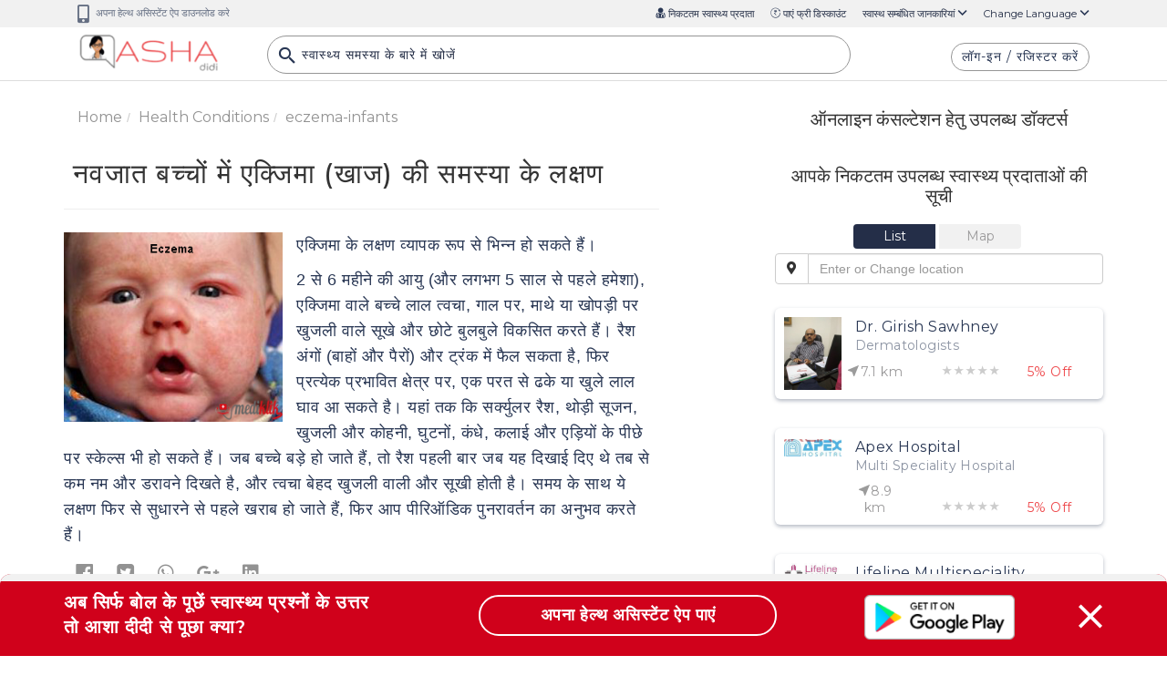

--- FILE ---
content_type: text/html; charset=UTF-8
request_url: https://ashadidi.com/api/?t=de&cat=disease&eId=Q0RFU0NJRDMwMQ&local=hi&extParam=
body_size: 7801
content:
)]}',
{"common_drugs_detail":[{"enc_id":"MjA=","generic_name":"\u090f\u0921\u0948\u092a\u0932\u0940\u0928"},{"enc_id":"NDI=","generic_name":"\u090f\u0932\u094b\u0935\u093f\u0930\u093e"},{"enc_id":"MTgw","generic_name":"\u092c\u0940\u091f\u093e\u092e\u0947\u0925\u0947\u0938\u094b\u0928 "},{"enc_id":"MjEz","generic_name":"\u092c\u0941\u0921\u0938\u094b\u0928\u093e\u0907\u0921 "},{"enc_id":"MjI3","generic_name":"\u0915\u0948\u0932\u0947\u092e\u093e\u0907\u0928"},{"enc_id":"Mzc1","generic_name":"\u0915\u094d\u0932\u0947\u092e\u093e\u0938\u094d\u091f\u093f\u0928 "},{"enc_id":"Mzc5","generic_name":"\u0915\u094d\u0932\u093f\u092f\u094b\u0915\u094d\u0935\u093f\u0928\u094b\u0932 "},{"enc_id":"Mzgx","generic_name":"\u0915\u094d\u0932\u094b\u092c\u0947\u091f\u093e\u0938\u094b\u0932 "},{"enc_id":"Mzgz","generic_name":"\u0915\u094d\u0932\u094b\u092c\u0947\u091f\u093e\u0938\u094b\u0928 "},{"enc_id":"NDEx","generic_name":"\u0915\u094b\u0932\u093e\u092f\u0921\u0940\u092f\u0932 \u0913\u091f\u092e\u0940\u0932"},{"enc_id":"NDMz","generic_name":"\u0938\u093e\u0907\u0915\u094d\u0932\u094b\u0938\u094d\u092a\u094b\u0930\u093f\u0928"},{"enc_id":"NTk2","generic_name":"\u0907\u0930\u0940\u0925\u094d\u0930\u094b\u092e\u093e\u0907\u0938\u0940\u0928"},{"enc_id":"Njcy","generic_name":"\u092b\u094d\u0932\u0941\u091f\u0940\u0915\u093e\u0938\u094b\u0928 \u092a\u094d\u0930\u094b\u092a\u093f\u092f\u094b\u0928\u0947\u091f"},{"enc_id":"NzUw","generic_name":"\u0939\u0947\u0932\u094b\u092c\u0947\u091f\u093e\u0938\u094b\u0932 "},{"enc_id":"NzUx","generic_name":"\u0939\u0947\u0932\u094b\u092e\u0947\u091f\u093e\u0938\u094b\u0928"},{"enc_id":"Nzkw","generic_name":"\u0939\u093e\u0907\u0921\u094d\u0930\u094b\u0915\u094d\u0938\u093e\u0907\u091c\u093c\u093f\u0928 "},{"enc_id":"ODE1","generic_name":"\u0907\u0928\u094b\u0938\u093f\u091f\u094b\u0932"},{"enc_id":"ODc3","generic_name":"\u0932\u0948\u0915\u094d\u091f\u094b \u0915\u0948\u0932\u093e\u092e\u093e\u0907\u0928"},{"enc_id":"MTAzOQ==","generic_name":"\u092e\u0947\u0925\u0949\u0915\u094d\u0938\u0938\u093e\u0932\u0947\u0928"},{"enc_id":"MTA0OQ==","generic_name":"\u092e\u0947\u0925\u093f\u0932\u092a\u094d\u0930\u0947\u0921\u094d\u0928\u0940\u0938\u094b\u0932\u094b\u0928"},{"enc_id":"MTEwNg==","generic_name":"\u092e\u094d\u092f\u0942\u092a\u093f\u0930\u094b\u0938\u093f\u0928"},{"enc_id":"MTIwMQ==","generic_name":"\u0905\u0926\u0930 \u090f\u0902\u091f\u0940-\u090f\u0915\u094d\u0928\u0947 \u092c\u094d\u0930\u093e\u0902\u0921\u094d\u0938 \/ \u0915\u0949\u092e\u094d\u092c\u093f\u0928\u0947\u0936\u0928"},{"enc_id":"MTIwOQ==","generic_name":"\u0905\u0926\u0930 \u090f\u0902\u091f\u0940\u092a\u094d\u0930\u0941\u0930\u093f\u091f\u093f\u0915 \u0938\u0942\u0925\u093e\u0928\u093f\u0902\u0917 \u092c\u094d\u0930\u093e\u0902\u0921\u094d\u0938 \/ \u0915\u0949\u092e\u094d\u092c\u093f\u0928\u0947\u0936\u0928\u094d\u0938"},{"enc_id":"MTMwNQ==","generic_name":"\u092a\u093f\u092e\u0947\u0915\u094d\u0930\u094b\u0932\u093f\u092e\u0938"},{"enc_id":"MTQ2Nw==","generic_name":"\u0938\u0948\u0932\u093f\u0938\u093f\u0932\u093f\u0915 \u090f\u0938\u093f\u0921"},{"enc_id":"MTU4NQ==","generic_name":"\u091f\u0948\u0915\u094d\u0930\u094b\u0932\u093f\u092e\u0938 "},{"enc_id":"MTY4MA==","generic_name":"\u091f\u094d\u0930\u093e\u092f\u092e\u094d\u0938\u0940\u0928\u094b\u0932\u094b\u0928 "},{"enc_id":"MTc1Ng==","generic_name":"\u0935\u0940\u091f-\u091c\u0930\u094d\u092e \u0906\u092f\u0932"}],"related_department":[{"drid":"14","specialization":"\u0924\u094d\u0935\u091a\u093e \u0935\u093f\u0936\u0947\u0937\u091c\u094d\u091e"},{"drid":"21","specialization":"\u092b\u0945\u092e\u093f\u0932\u0940 \u092b\u093f\u091c\u093f\u0936\u093f\u092f\u0928"},{"drid":"34","specialization":"\u0906\u0902\u0924\u0930\u093f\u0915 \u091a\u093f\u0915\u093f\u0924\u094d\u0938\u093e \u091a\u093f\u0915\u093f\u0924\u094d\u0938\u0915"},{"drid":"95","specialization":"\u092c\u093e\u0932 \u091a\u093f\u0915\u093f\u0924\u094d\u0938\u093e"},{"drid":"96","specialization":"\u0924\u094d\u0935\u091a\u093e \u0935\u093f\u091c\u094d\u091e\u093e\u0928"},{"drid":"97","specialization":"\u0924\u094d\u0935\u091a\u093e \u0930\u094b\u0917 \u0938\u092e\u094d\u092c\u0902\u0927\u093f\u0924 \u0907\u092e\u094d\u092f\u0942\u0928\u094b\u0932\u0949\u091c\u0940 \u091c\u093e\u0902\u091a \u0935\u093f\u0936\u0947\u0937\u091c\u094d\u091e"}],"board_of_doctors_detail":[{"fname":"Kritika Goenka","lname":"Goenka"},{"fname":"Mukesh Kumar","lname":"Kesharwani"},{"fname":"Rakesh","lname":"Lakra"},{"fname":"Paraji","lname":"Bachewar"}],"detail":{"posted_by":"48","condition_name":"\u0928\u0935\u091c\u093e\u0924 \u092c\u091a\u094d\u091a\u094b\u0902 \u092e\u0947\u0902 \u090f\u0915\u094d\u091c\u093f\u092e\u093e (\u0916\u093e\u091c) \u0915\u0940 \u0938\u092e\u0938\u094d\u092f\u093e","overview":"<p>\u090f\u0915\u094d\u091c\u093f\u092e\u093e \u0936\u092c\u094d\u0926 \u0915\u0908 \u0938\u094d\u0925\u093f\u0924\u093f\u092f\u094b\u0902 \u0915\u094b \u0930\u0948\u092b\u0930 \u0915\u0930\u0924\u093e \u0939\u0948 \u091c\u093f\u0928\u092e\u0947\u0902 \u0924\u094d\u0935\u091a\u093e \u092e\u0947\u0902 \u0930\u0947\u0921\u0928\u0947\u0938, \u092a\u0930\u0947\u0936\u093e\u0928 \u0939\u094b\u0924\u0940 \u0939\u0948 \u0914\u0930 \u0915\u092d\u0940-\u0915\u092d\u0940 \u091b\u094b\u091f\u0947 \u0924\u0930\u0932 \u092a\u0926\u093e\u0930\u094d\u0925 \u0938\u0947 \u092d\u0930\u0947 \u092b\u092b\u094b\u0932\u0947 \u0939\u094b\u0924\u0947 \u0939\u0948\u0902 \u091c\u094b \u0917\u0940\u0932\u0947 \u0939\u094b \u091c\u093e\u0924\u0947 \u0939\u0948\u0902\u0964 \u090f\u0915\u094d\u091c\u093f\u092e\u093e \u0915\u093e \u0938\u092c\u0938\u0947 \u0906\u092e \u0915\u093e\u0930\u0923 \u090f\u091f\u0949\u092a\u093f\u0915 \u0921\u093e\u0930\u094d\u092e\u093e\u091f\u093e\u0907\u091f\u093f\u0938 \u0939\u0948, \u091c\u093f\u0938\u0947 \u0915\u092d\u0940-\u0915\u092d\u0940 \u0936\u093f\u0936\u0941-\u0938\u0902\u092c\u0902\u0927\u0940 \u0915\u0939\u093e \u091c\u093e\u0924\u093e \u0939\u0948\u0964 \u0921\u0930\u094d\u092e\u093e\u091f\u093e\u0907\u091f\u093f\u0938 \u0915\u093e \u092e\u0924\u0932\u092c \u0939\u0948 \u0915\u093f \u0924\u094d\u0935\u091a\u093e \u092e\u0947\u0902 \u0938\u0942\u091c\u0928, \u0930\u0947\u0921\u0928\u0947\u0938 \u0914\u0930 \u092a\u0930\u0947\u0936\u093e\u0928 \u0939\u0948; \u092f\u0939 \u0935\u093f\u0937\u092f \u092a\u0949\u0932\u0947\u0928, \u0927\u0942\u0932, \u092e\u094b\u0932\u094d\u0921, \u092a\u0936\u0941 \u0921\u0947\u0902\u0921\u0930 \u0914\u0930 \u0915\u0941\u091b \u0916\u093e\u0926\u094d\u092f \u092a\u0926\u093e\u0930\u094d\u0925 \u091c\u0948\u0938\u0947 \u0915\u0941\u091b \u090f\u0932\u0930\u094d\u091c\u0947\u0902\u0938 \u0915\u094b \u0905\u0924\u094d\u092f\u0927\u093f\u0915 \u0938\u0902\u0935\u0947\u0926\u0928\u0936\u0940\u0932 \u0924\u094d\u0935\u091a\u093e \u0915\u0947 \u091c\u0947\u0928\u0947\u091f\u093f\u0915 \u092a\u0942\u0930\u094d\u0935\u093e\u0917\u094d\u0930\u0939 \u0915\u0947 \u092c\u091c\u093e\u092f \u0935\u0930\u094d\u0923\u093f\u0924 \u0915\u0930\u0924\u093e \u0939\u0948\u0964 \u090f\u0915\u094d\u091c\u093f\u092e\u093e \u0935\u093e\u0932\u0947 \u092c\u091a\u094d\u091a\u094b\u0902 \u092e\u0947\u0902 \u0905\u0915\u094d\u0938\u0930 \u0905\u0938\u094d\u0925\u092e\u093e \u092f\u093e \u0918\u093e\u0938 \u0915\u0947 \u092c\u0941\u0916\u093e\u0930 \u092f\u093e \u0905\u0928\u094d\u092f \u090f\u0932\u0930\u094d\u091c\u0940 \u0915\u0947 \u0938\u093e\u0925 \u090f\u0915 \u092f\u093e \u0905\u0927\u093f\u0915 \u092a\u0930\u093f\u0935\u093e\u0930 \u0915\u0947 \u0938\u0926\u0938\u094d\u092f \u0939\u094b\u0924\u0947 \u0939\u0948\u0902: \u0907\u0938\u0938\u0947 \u090f\u0915\u094d\u091c\u093f\u092e\u093e \u0915\u0940 \u0938\u0902\u0935\u0947\u0926\u0928\u0936\u0940\u0932\u0924\u093e \u0935\u093f\u0930\u093e\u0938\u0924 \u092e\u0947\u0902 \u092a\u094d\u0930\u093e\u092a\u094d\u0924 \u0918\u091f\u0915 \u0915\u0947 \u0905\u0938\u094d\u0924\u093f\u0924\u094d\u0935 \u0915\u0940 \u092a\u0930\u093f\u0915\u0932\u094d\u092a\u0928\u093e \u0939\u094b\u0924\u0940 \u0939\u0948, \u091c\u093f\u0938\u0915\u093e \u0905\u0930\u094d\u0925 \u0939\u0948 \u0915\u093f \u0938\u0902\u0935\u0947\u0926\u0928\u0936\u0940\u0932\u0924\u093e \u0935\u093f\u0936\u0947\u0937\u0924\u093e\u0913\u0902 \u0915\u093e \u0915\u094d\u0937\u0947\u0924\u094d\u0930 \u092e\u093e\u0924\u093e-\u092a\u093f\u0924\u093e \u0938\u0947 \u0917\u0930\u094d\u092d\u0927\u093e\u0930\u0923 \u092a\u0930 DNA \u0915\u0947 \u092e\u093e\u0927\u094d\u092f\u092e \u0938\u0947 \u0938\u0902\u091a\u0930\u093f\u0924 \u0939\u094b\u0924\u093e \u0939\u0948\u0964<br><\/p>","causes":"<p>\u0915\u094d\u0930\u094b\u0928\u093f\u0915 \u090f\u0915\u094d\u091c\u093f\u092e\u093e \u092f\u093e \u0915\u094d\u0930\u094b\u0928\u093f\u0915 \u0930\u0947\u0938\u093f\u0921\u093f\u0935\u093f\u0938\u094d\u091f, \u0915\u0908 \u0915\u093e\u0930\u0915\u094b\u0902 \u0926\u094d\u0935\u093e\u0930\u093e \u0928\u093f\u0930\u094d\u0927\u093e\u0930\u093f\u0924 \u0939\u094b\u0924\u093e \u0939\u0948:<\/p><p>\u0907\u092e\u094d\u092f\u0942\u0928\u094b\u0932\u0949\u091c\u093f\u0915\u0932:<\/p><p>\u00b7&nbsp; &nbsp; &nbsp; &nbsp;\u090f\u0932\u0930\u094d\u091c\u093f\u0915 \u0930\u093f\u090f\u0915\u094d\u0936\u0902\u0938<\/p><p>\u00b7&nbsp; &nbsp; &nbsp; &nbsp;\u0905\u0928\u094d\u092f \u0907\u092e\u094d\u092e\u094d\u092f\u0942\u0928\u094b\u0932\u0949\u091c\u093f\u0915\u0932 \u0935\u093f\u0915\u093e\u0930<\/p><p><br><\/p><p>\u0917\u0948\u0930-\u0907\u092e\u094d\u092e\u094d\u092f\u0942\u0928\u094b\u0932\u0949\u091c\u093f\u0915\u0932:<\/p><p>\u00b7&nbsp; &nbsp; &nbsp; &nbsp;\u092e\u0928\u094b-\u0935\u0928\u0938\u094d\u092a\u0924\u093f \u0935\u093f\u0915\u093e\u0930,<\/p><p>\u00b7&nbsp; &nbsp; &nbsp; &nbsp;\u0924\u094d\u0935\u091a\u093e \u0932\u093f\u092a\u093f\u0921 \u092e\u0947\u091f\u093e\u092c\u094b\u0932\u093f\u091c\u094d\u092e \u0915\u0947 \u0935\u093f\u0915\u093e\u0930<\/p><p>\u00b7&nbsp; &nbsp; &nbsp; &nbsp;\u0921\u0930\u094d\u092e\u0932 \u090f\u0915\u094d\u095b\u0947\u092e\u0947\u091f\u0949\u0938 \u0915\u094d\u0937\u0947\u0924\u094d\u0930\u094b\u0902 \u0915\u0947 \u0938\u0947\u0915\u0902\u0921\u0930\u0940 \u092c\u0948\u0915\u094d\u091f\u0940\u0930\u093f\u092f\u0932 \u0907\u0928\u094d\u092b\u0947\u0915\u094d\u0936\u0928<\/p><p>\u00b7&nbsp; &nbsp; &nbsp; &nbsp;\u0915\u092a\u0921\u093c\u094b\u0902, \u0921\u093f\u091f\u0930\u094d\u091c\u0947\u0902\u091f, \u0914\u0930 \u0905\u0928\u094d\u092f \u092a\u0926\u093e\u0930\u094d\u0925\u094b\u0902 \u0938\u0947 \u0907\u0930\u094d\u0930\u093f\u091f\u0947\u0936\u0928<\/p><p>\u00b7&nbsp; &nbsp; &nbsp; &nbsp;\u0924\u093e\u091c\u093e \u0914\u0930 \u0936\u0941\u0937\u094d\u0915 \u091c\u0932\u0935\u093e\u092f\u0941<\/p>","symptoms":"<p>\u090f\u0915\u094d\u091c\u093f\u092e\u093e \u0915\u0947 \u0932\u0915\u094d\u0937\u0923 \u0935\u094d\u092f\u093e\u092a\u0915 \u0930\u0942\u092a \u0938\u0947 \u092d\u093f\u0928\u094d\u0928 \u0939\u094b \u0938\u0915\u0924\u0947 \u0939\u0948\u0902\u0964<\/p><p>2 \u0938\u0947 6 \u092e\u0939\u0940\u0928\u0947 \u0915\u0940 \u0906\u092f\u0941 (\u0914\u0930 \u0932\u0917\u092d\u0917 5 \u0938\u093e\u0932 \u0938\u0947 \u092a\u0939\u0932\u0947 \u0939\u092e\u0947\u0936\u093e), \u090f\u0915\u094d\u091c\u093f\u092e\u093e \u0935\u093e\u0932\u0947 \u092c\u091a\u094d\u091a\u0947 \u0932\u093e\u0932 \u0924\u094d\u0935\u091a\u093e, \u0917\u093e\u0932 \u092a\u0930, \u092e\u093e\u0925\u0947 \u092f\u093e \u0916\u094b\u092a\u0921\u093c\u0940 \u092a\u0930 \u0916\u0941\u091c\u0932\u0940 \u0935\u093e\u0932\u0947 \u0938\u0942\u0916\u0947 \u0914\u0930 \u091b\u094b\u091f\u0947 \u092c\u0941\u0932\u092c\u0941\u0932\u0947 \u0935\u093f\u0915\u0938\u093f\u0924 \u0915\u0930\u0924\u0947 \u0939\u0948\u0902\u0964 \u0930\u0948\u0936 \u0905\u0902\u0917\u094b\u0902 (\u092c\u093e\u0939\u094b\u0902 \u0914\u0930 \u092a\u0948\u0930\u094b\u0902) \u0914\u0930 \u091f\u094d\u0930\u0902\u0915 \u092e\u0947\u0902 \u092b\u0948\u0932 \u0938\u0915\u0924\u093e \u0939\u0948, \u092b\u093f\u0930 \u092a\u094d\u0930\u0924\u094d\u092f\u0947\u0915 \u092a\u094d\u0930\u092d\u093e\u0935\u093f\u0924 \u0915\u094d\u0937\u0947\u0924\u094d\u0930 \u092a\u0930, \u090f\u0915 \u092a\u0930\u0924 \u0938\u0947 \u0922\u0915\u0947 \u092f\u093e \u0916\u0941\u0932\u0947 \u0932\u093e\u0932 \u0918\u093e\u0935 \u0906 \u0938\u0915\u0924\u0947 \u0939\u0948\u0964 \u092f\u0939\u093e\u0902 \u0924\u0915 \u200b\u200b\u0915\u093f \u0938\u0930\u094d\u0915\u094d\u092f\u0941\u0932\u0930 \u0930\u0948\u0936, \u0925\u094b\u095c\u0940 \u0938\u0942\u091c\u0928, \u0916\u0941\u091c\u0932\u0940 \u0914\u0930 \u0915\u094b\u0939\u0928\u0940, \u0918\u0941\u091f\u0928\u094b\u0902, \u0915\u0902\u0927\u0947, \u0915\u0932\u093e\u0908 \u0914\u0930 \u090f\u0921\u093c\u093f\u092f\u094b\u0902 \u0915\u0947 \u092a\u0940\u091b\u0947 \u092a\u0930 \u0938\u094d\u0915\u0947\u0932\u094d\u0938 \u092d\u0940 \u0939\u094b \u0938\u0915\u0924\u0947 \u0939\u0948\u0902\u0964 \u091c\u092c \u092c\u091a\u094d\u091a\u0947 \u092c\u095c\u0947 \u0939\u094b \u091c\u093e\u0924\u0947 \u0939\u0948\u0902, \u0924\u094b \u0930\u0948\u0936 \u092a\u0939\u0932\u0940 \u092c\u093e\u0930 \u091c\u092c \u092f\u0939 \u0926\u093f\u0916\u093e\u0908 \u0926\u093f\u090f \u0925\u0947 \u0924\u092c \u0938\u0947 \u0915\u092e \u0928\u092e \u0914\u0930 \u0921\u0930\u093e\u0935\u0928\u0947 \u0926\u093f\u0916\u0924\u0947 \u0939\u0948, \u0914\u0930 \u0924\u094d\u0935\u091a\u093e \u092c\u0947\u0939\u0926 \u0916\u0941\u091c\u0932\u0940 \u0935\u093e\u0932\u0940 \u0914\u0930 \u0938\u0942\u0916\u0940 \u0939\u094b\u0924\u0940 \u0939\u0948\u0964 \u0938\u092e\u092f \u0915\u0947 \u0938\u093e\u0925 \u092f\u0947 \u0932\u0915\u094d\u0937\u0923 \u092b\u093f\u0930 \u0938\u0947 \u0938\u0941\u0927\u093e\u0930\u0928\u0947 \u0938\u0947 \u092a\u0939\u0932\u0947 \u0916\u0930\u093e\u092c \u0939\u094b \u091c\u093e\u0924\u0947 \u0939\u0948\u0902, \u092b\u093f\u0930 \u0906\u092a \u092a\u0940\u0930\u093f\u0911\u0921\u093f\u0915 \u092a\u0941\u0928\u0930\u093e\u0935\u0930\u094d\u0924\u0928 \u0915\u093e \u0905\u0928\u0941\u092d\u0935 \u0915\u0930\u0924\u0947 \u0939\u0948\u0902\u0964<\/p>","diagnosis":"<p>\u090f\u0915\u094d\u091c\u093f\u092e\u093e \u092f\u093e \u090f\u091f\u094b\u092a\u093f\u0915 \u0921\u093e\u0930\u094d\u092e\u093e\u091f\u093e\u0907\u091f\u093f\u0938 \u0915\u093e \u0921\u093e\u092f\u0917\u094d\u0928\u094b\u0938\u093f\u0938 \u092e\u0941\u0936\u094d\u0915\u093f\u0932 \u0939\u094b \u0938\u0915\u0924\u093e \u0939\u0948 \u0915\u094d\u092f\u094b\u0902\u0915\u093f:<\/p><p>\u092a\u094d\u0930\u0924\u094d\u092f\u0947\u0915 \u092c\u091a\u094d\u091a\u0947 \u0915\u0947 \u0932\u0915\u094d\u0937\u0923\u094b\u0902 \u0915\u093e \u090f\u0915 \u0905\u0928\u0942\u0920\u093e \u0938\u0902\u092f\u094b\u091c\u0928 \u0939\u094b\u0924\u093e \u0939\u0948 \u091c\u094b \u0917\u0902\u092d\u0940\u0930\u0924\u093e \u092e\u0947\u0902 \u092d\u093f\u0928\u094d\u0928 \u0939\u094b\u0924\u093e \u0939\u0948\u0964<\/p><p>\u0915\u092d\u0940-\u0915\u092d\u0940 \u0905\u0928\u094d\u092f \u0924\u094d\u0935\u091a\u093e \u0915\u0940 \u0938\u092e\u0938\u094d\u092f\u093e\u0913\u0902, \u091c\u0948\u0938\u0947 \u0915\u093f \u0938\u0947\u092c\u094b\u0930\u0940\u0915 \u0921\u093e\u0930\u094d\u092e\u093e\u091f\u093e\u0907\u091f\u093f\u0938 (\u092f\u093e \u0915\u094d\u0930\u0948\u0921\u0932 \u0915\u0948\u092a), \u0938\u094b\u0930\u093e\u092f\u0938\u093f\u0938 (\u090f\u0915 \u091c\u0947\u0928\u0947\u091f\u093f\u0915 \u092c\u0940\u092e\u093e\u0930\u0940 \u091c\u094b \u0924\u094d\u0935\u091a\u093e \u0915\u094b \u0938\u094d\u0915\u0947\u0932\u0940 \u0914\u0930 \u0938\u0942\u091c\u0940 \u0939\u0941\u0908 \u092c\u0928\u093e\u0924\u0940 \u0939\u0948) \u0914\u0930 \u0915\u093e\u0902\u091f\u0947\u0915\u094d\u091f \u0921\u0930\u094d\u092e\u093e\u091f\u093e\u0907\u091f\u093f\u0938 (\u090f\u0915 \u0907\u0930\u094d\u0930\u093f\u091f\u0947\u0928\u094d\u091f \u0915\u0947 \u0938\u093e\u0925 \u0938\u0940\u0927\u0947 \u0924\u094d\u0935\u091a\u093e \u0938\u0902\u092a\u0930\u094d\u0915 \u0915\u0947 \u0915\u093e\u0930\u0923 \u091c\u0948\u0938\u0947, \u0927\u093e\u0924\u0941\u0913\u0902, \u0926\u0935\u093e\u0913\u0902, \u0938\u093e\u092c\u0941\u0928) \u0938\u0947 \u092d\u094d\u0930\u092e\u093f\u0924 \u0915\u0930 \u0926\u093f\u092f\u093e \u091c\u093e\u0924\u093e \u0939\u0948\u0964<\/p><p>\u0928\u093f\u0936\u094d\u091a\u093f\u0924 \u0930\u0942\u092a \u0938\u0947 \u090f\u0915\u094d\u091c\u093f\u092e\u093e \u092f\u093e \u090f\u091f\u094b\u092a\u093f\u0915 \u0921\u093e\u0930\u094d\u092e\u093e\u091f\u093e\u0907\u091f\u093f\u0938 \u0915\u093e \u0921\u093e\u092f\u0917\u094d\u0928\u094b\u0938\u093f\u0938 \u0915\u0930\u0928\u0947 \u0915\u0947 \u0932\u093f\u090f \u0915\u094b\u0908 \u091f\u0947\u0938\u094d\u091f \u0909\u092a\u0932\u092c\u094d\u0927 \u0928\u0939\u0940\u0902 \u0939\u0948\u0964<\/p><p>\u092f\u0926\u093f \u0906\u092a\u0915\u0947 \u0921\u0949\u0915\u094d\u091f\u0930 \u0915\u094b \u090f\u0915\u094d\u091c\u093f\u092e\u093e \u0915\u093e \u092a\u093e\u0930\u093f\u0935\u093e\u0930\u093f\u0915 \u0907\u0924\u093f\u0939\u093e\u0938 \u0915\u0947 \u095b\u0930\u093f\u092f\u0947 \u0938\u0902\u0926\u0947\u0939 \u0939\u0948 (\u0918\u093e\u0938 \u0938\u0947 \u090f\u0932\u0930\u094d\u091c\u0940, \u0905\u0928\u094d\u092f \u090f\u0932\u0930\u094d\u091c\u0940 \u092f\u093e \u0905\u0938\u094d\u0925\u092e\u093e \u0905\u0915\u094d\u0938\u0930 \u090f\u0915 \u092e\u0939\u0924\u094d\u0935\u092a\u0942\u0930\u094d\u0923 \u0938\u0941\u0930\u093e\u0917 \u0939\u094b\u0924\u0947 \u0939\u0948\u0902)&nbsp; \u0924\u094b \u092f\u0939 \u0936\u093e\u092f\u0926 \u0938\u092c\u0938\u0947 \u0909\u092a\u092f\u094b\u0917\u0940 \u0921\u093e\u0907\u0917\u094d\u0928\u094b\u0938\u094d\u091f\u093f\u0915 \u200b\u200b\u0909\u092a\u0915\u0930\u0923 \u0939\u0948\u0964 \u0936\u093e\u0930\u0940\u0930\u093f\u0915 \u092a\u0930\u0940\u0915\u094d\u0937\u093e \u0915\u0930\u0928\u0947 \u0915\u0947 \u0905\u0932\u093e\u0935\u093e, \u092c\u093e\u0932 \u0930\u094b\u0917 \u0935\u093f\u0936\u0947\u0937\u091c\u094d\u091e \u0936\u093e\u092f\u0926 \u0906\u092a\u0915\u094b \u0909\u0928 \u0932\u0915\u094d\u0937\u0923\u094b\u0902 \u0915\u094b \u092a\u0942\u091b\u0947\u0917\u093e \u091c\u094b \u0906\u092a\u0915\u0947 \u092c\u0947\u091f\u0947 \u092e\u0947\u0902 \u0939\u0948, \u0909\u0928\u0915\u0947 \u092a\u093f\u091b\u0932\u0947 \u0938\u094d\u0935\u093e\u0938\u094d\u0925\u094d\u092f \u0915\u0940 \u0938\u094d\u0925\u093f\u0924\u093f, \u0906\u092a\u0915\u0947 \u092a\u0930\u093f\u0935\u093e\u0930 \u0915\u093e \u0938\u092e\u0917\u094d\u0930 \u0938\u094d\u0935\u093e\u0938\u094d\u0925\u094d\u092f, \u0926\u0935\u093e\u090f\u0902, \u090f\u0932\u0930\u094d\u091c\u0940\u0964 \u0921\u0949\u0915\u094d\u091f\u0930 \u0906\u092a\u0915\u094b \u0909\u0928 \u092a\u0930\u094d\u092f\u093e\u0935\u0930\u0923\u0940\u092f \u0915\u093e\u0930\u0915\u094b\u0902 \u0915\u0940 \u092a\u0939\u091a\u093e\u0928 \u0915\u0930\u0928\u0947 \u092e\u0947\u0902 \u092d\u0940 \u092e\u0926\u0926 \u0915\u0930\u0947\u0917\u093e \u091c\u094b \u0924\u094d\u0935\u091a\u093e \u0915\u0940 \u091c\u0932\u0928 \u0915\u093e \u0915\u093e\u0930\u0923 \u0939\u094b \u0938\u0915\u0924\u0947 \u0939\u0948\u0902, \u0909\u0926\u093e\u0939\u0930\u0923 \u0915\u0947 \u0932\u093f\u090f, \u092f\u0926\u093f \u0906\u092a\u0915\u0947 \u092c\u091a\u094d\u091a\u0947 \u0928\u0947 \u0932\u0915\u094d\u0937\u0923 \u092a\u094d\u0930\u0915\u091f \u0939\u094b\u0928\u0947 \u0938\u0947 \u092a\u0939\u0932\u0947 \u090f\u0915 \u0928\u092f\u093e \u0938\u093e\u092c\u0941\u0928 \u092f\u093e \u0932\u094b\u0936\u0928 \u0915\u093e \u0909\u092a\u092f\u094b\u0917 \u0915\u0930\u0928\u093e \u0936\u0941\u0930\u0942 \u0915\u0930 \u0926\u093f\u092f\u093e \u0925\u093e; \u0905\u092a\u0928\u0947 \u0921\u0949\u0915\u094d\u091f\u0930 \u0938\u0947 \u092c\u093e\u0924 \u0915\u0930\u0947\u0902 \u0915\u094d\u092f\u094b\u0902\u0915\u093f \u0938\u093e\u092c\u0941\u0928 \u092e\u0947\u0902 \u090f\u0915 \u092a\u0926\u093e\u0930\u094d\u0925 \u0924\u094d\u0935\u091a\u093e \u0915\u094b \u092a\u0930\u0947\u0936\u093e\u0928 \u0915\u0930 \u0938\u0915\u0924\u093e \u0939\u0948\u0964<\/p><p>\u090f\u0932\u0930\u094d\u091c\u0940 \u0915\u0947 \u091f\u0947\u0938\u094d\u091f \u092e\u0947\u0902 \u0928\u093f\u092e\u094d\u0928\u0932\u093f\u0916\u093f\u0924 \u092e\u0947\u0902 \u0938\u0947 \u090f\u0915 \u092f\u093e \u0905\u0927\u093f\u0915 \u091f\u0947\u0938\u094d\u091f \u0936\u093e\u092e\u093f\u0932 \u0939\u094b \u0938\u0915\u0924\u0947 \u0939\u0948\u0902:<\/p><p>1. \u092c\u094d\u0932\u0921 \u091f\u0947\u0938\u094d\u091f<\/p><p>2. \u0924\u094d\u0935\u091a\u093e \u091f\u0947\u0938\u094d\u091f<\/p><p>3. \u0916\u0941\u091c\u0932\u0940 \u0915\u093e \u091f\u0947\u0938\u094d\u091f&nbsp;<\/p>","treatment":"<p>\u091f\u0949\u092a\u093f\u0915\u0932 \u0915\u0949\u0930\u094d\u091f\u093f\u0915\u094b\u0938\u094d\u091f\u0947\u0930\u0949\u0907\u0921\u094d\u0938 (\u0915\u094b\u0930\u094d\u091f\u093f\u0938\u094b\u0928 \u0915\u094d\u0930\u0940\u092e) \u0906\u092e\u0924\u094c\u0930 \u092a\u0930 \u090f\u0915\u094d\u091c\u093f\u092e\u093e \u0915\u0947 \u0907\u0932\u093e\u091c \u0915\u0947 \u0932\u093f\u090f \u0909\u092a\u092f\u094b\u0917 \u0915\u093f\u090f \u091c\u093e\u0924\u0947 \u0939\u0948\u0902: \u0907\u0928 \u0926\u0935\u093e\u0913\u0902 \u0915\u094b \u0906\u092e\u0924\u094c\u0930 \u092a\u0930 \u092a\u094d\u0930\u092d\u093e\u0935\u093f\u0924 \u0915\u094d\u0937\u0947\u0924\u094d\u0930\u094b\u0902 \u092e\u0947\u0902 \u0938\u0940\u0927\u0947 \u0926\u094b \u092c\u093e\u0930 \u0932\u093e\u0917\u0942 \u0915\u093f\u092f\u093e \u091c\u093e\u0924\u093e \u0939\u0948\u0964<\/p><p>\u0905\u092a\u0928\u0947 \u0921\u0949\u0915\u094d\u091f\u0930 \u0926\u094d\u0935\u093e\u0930\u093e \u0905\u0928\u0941\u0936\u0902\u0938\u093f\u0924 \u091a\u093f\u0915\u093f\u0924\u094d\u0938\u093e \u0915\u0947 \u092a\u0942\u0930\u094d\u0923 \u0915\u094b\u0930\u094d\u0938 \u0915\u0947 \u0932\u093f\u090f \u0928\u093f\u0930\u094d\u0927\u093e\u0930\u093f\u0924 \u0909\u0924\u094d\u092a\u093e\u0926\u094b\u0902 \u0915\u094b \u0932\u093e\u0917\u0942 \u0915\u0930\u0928\u093e \u091c\u093e\u0930\u0940 \u0930\u0916\u0947\u0902\u0964 \u092f\u0947 \u0915\u094d\u0930\u0940\u092e \u0914\u0930 \u092e\u0930\u0939\u092e \u092a\u094d\u0930\u092d\u093e\u0935\u0936\u0940\u0932\u0924\u093e \u092e\u0947\u0902 \u092d\u093f\u0928\u094d\u0928 \u0939\u094b\u0924\u0947 \u0939\u0948\u0902 \u0914\u0930 \u0938\u0902\u0935\u0947\u0926\u0928\u0936\u0940\u0932 \u0915\u094d\u0937\u0947\u0924\u094d\u0930\u094b\u0902 \u092e\u0947\u0902 \u0905\u0924\u094d\u092f\u0927\u093f\u0915 \u0906\u0915\u094d\u0930\u093e\u092e\u0915 \u0909\u092a\u092f\u094b\u0917 \u0915\u0930\u0928\u0947 \u0915\u0947 \u0932\u093f\u090f, \u092c\u091a\u094d\u091a\u094b\u0902 \u0915\u0940 \u0928\u093e\u091c\u0941\u0915 \u0924\u094d\u0935\u091a\u093e \u0915\u094b \u0928\u0941\u0915\u0938\u093e\u0928 \u092a\u0939\u0941\u0902\u091a\u093e \u0938\u0915\u0924\u0947 \u0939\u0948\u0902 \u0907\u0938\u0932\u093f\u090f \u0935\u094d\u092f\u0915\u094d\u0924\u093f\u0917\u0924 \u0930\u0942\u092a \u0938\u0947 \u0909\u0924\u094d\u092a\u093e\u0926 \u0915\u093e \u0909\u092a\u092f\u094b\u0917 \u0915\u0930\u0928\u0947 \u0915\u0947 \u0932\u093f\u090f \u0938\u0932\u093e\u0939 \u0928\u0939\u0940\u0902 \u0926\u0940 \u091c\u093e\u0924\u0940 \u0939\u0948\u0964<\/p><p>\u0905\u0928\u094d\u092f \u0909\u092a\u091a\u093e\u0930 \u091c\u093f\u0938\u0915\u0940 \u0906\u092a\u0915\u0947 \u0921\u0949\u0915\u094d\u091f\u0930 \u0938\u093f\u092b\u093e\u0930\u093f\u0936 \u0915\u0930 \u0938\u0915\u0924\u0947 \u0939\u0948\u0902:<\/p><ul><li>\u090f\u0902\u091f\u0940\u0939\u093f\u0938\u094d\u091f\u093e\u092e\u093e\u0907\u0928 (\u0916\u0941\u091c\u0932\u0940 \u0915\u094b \u0928\u093f\u092f\u0902\u0924\u094d\u0930\u093f\u0924 \u0915\u0930\u0928\u0947 \u092e\u0947\u0902 \u092e\u0926\u0926 \u0915\u0930\u0928\u0947 \u0915\u0947 \u0932\u093f\u090f)<\/li><li>\u092e\u094c\u0916\u093f\u0915 \u092f\u093e \u091f\u094b\u092a\u093f\u0915\u0932 \u090f\u0902\u091f\u0940\u092c\u093e\u092f\u094b\u091f\u093f\u0915\u094d\u0938 (\u0938\u0947\u0915\u0947\u0902\u0921\u0930\u0940 \u0907\u0928\u094d\u092b\u0947\u0915\u094d\u0936\u0928\u094d\u0938 \u0915\u094b \u0930\u094b\u0915\u0928\u0947 \u092f\u093e \u0907\u0932\u093e\u091c \u0915\u0930\u0928\u0947 \u0915\u0947 \u0932\u093f\u090f, \u091c\u094b \u090f\u0915\u094d\u091c\u093f\u092e\u093e \u0935\u093e\u0932\u0947 \u092c\u091a\u094d\u091a\u094b\u0902 \u092e\u0947\u0902 \u0906\u092e \u0939\u0948\u0902)<\/li><\/ul><p>\u0915\u0941\u091b \u092c\u091a\u094d\u091a\u0947 \u091c\u094b \u0925\u094b\u095c\u0947 \u092c\u095c\u0947 \u0939\u094b\u0924\u0947 \u0939\u0948\u0902 \u091c\u094b \u0917\u0902\u092d\u0940\u0930 \u090f\u0915\u094d\u091c\u093f\u092e\u093e \u092a\u0947\u0936 \u0915\u0930\u0924\u0947 \u0939\u0948\u0902, \u0924\u094d\u0935\u091a\u093e\u0935\u093f\u091c\u094d\u091e\u093e\u0928\u0940 \u0915\u0940 \u0926\u0947\u0916\u0930\u0947\u0916 \u092e\u0947\u0902 \u0905\u0932\u094d\u091f\u094d\u0930\u093e\u0935\u093e\u092f\u0932\u0947\u091f \u0915\u093f\u0930\u0923\u094b\u0902 \u0915\u0947 \u0938\u093e\u0925 \u092d\u0940 \u0907\u0932\u093e\u091c \u0915\u093f\u092f\u093e \u091c\u093e \u0938\u0915\u0924\u093e \u0939\u0948\u0964 \u0915\u0941\u091b \u092e\u093e\u092e\u0932\u094b\u0902 \u092e\u0947\u0902, \u0909\u0928\u094d\u0939\u0947\u0902 \u0928\u0908 \u0926\u0935\u093e\u090f\u0902 \u092d\u0940 \u0928\u093f\u0930\u094d\u0927\u093e\u0930\u093f\u0924 \u0915\u0940 \u091c\u093e\u0924\u0940 \u0939\u0948\u0902 \u091c\u094b \u0924\u094d\u0935\u091a\u093e \u0915\u0947 \u0907\u092e\u094d\u092e\u094d\u092f\u0942\u0928 \u0938\u093f\u0938\u094d\u091f\u092e \u0915\u0947 \u0924\u0930\u0940\u0915\u0947 \u0915\u094b \u092c\u0926\u0932\u0924\u0940 \u0939\u0948\u0902\u0964<\/p>","prevention":"<p>\u090f\u0915\u094d\u091c\u093f\u092e\u093e \u0938\u0902\u0915\u094d\u0930\u093e\u092e\u0915 \u0928\u0939\u0940\u0902 \u0939\u0948, \u0907\u0938\u0932\u093f\u090f \u090f\u0915\u094d\u091c\u093f\u092e\u093e \u0938\u0902\u0915\u094d\u0930\u092e\u093f\u0924 \u092c\u091a\u094d\u091a\u094b \u0905\u0928\u094d\u092f \u092c\u091a\u094d\u091a\u0947 \u0914\u0930 \u0926\u0941\u0938\u0930\u094b \u0938\u0947 \u0926\u0942\u0930 \u0930\u0916\u0928\u0947 \u0915\u0940 \u0915\u094b\u0908 \u0906\u0935\u0936\u094d\u092f\u0915\u0924\u093e \u0928\u0939\u0940\u0902 \u0939\u0948\u0964<\/p><p>\u0936\u094b\u0927\u0915\u0930\u094d\u0924\u093e\u0913\u0902 \u0915\u093e \u092e\u093e\u0928\u0928\u093e \u0939\u0948 \u0915\u093f \u090f\u0915\u094d\u091c\u093f\u092e\u093e \u0935\u0902\u0936\u093e\u0928\u0941\u0917\u0924 \u0939\u0948, \u0907\u0938\u0932\u093f\u090f \u0907\u0938\u0947 \u0930\u094b\u0915\u093e \u091c\u093e \u0938\u0915\u0924\u093e \u0939\u0948; \u0939\u093e\u0932\u093e\u0902\u0915\u093f, \u0915\u0941\u091b \u0935\u093f\u0936\u093f\u0937\u094d\u091f \u0915\u093e\u0930\u0915 \u0907\u0938\u0947 \u0914\u0930 \u092d\u0940 \u0916\u0930\u093e\u092c \u0915\u0930 \u0938\u0915\u0924\u0947 \u0939\u0948\u0902, \u0939\u092e\u0932\u094b\u0902 \u0915\u094b \u091c\u093e\u0928\u0928\u0947 \u0914\u0930 \u0930\u094b\u0915\u0928\u0947 \u0938\u0947 \u0939\u092e\u0932\u094b\u0902 \u0915\u094b \u0930\u094b\u0915\u093e \u091c\u093e \u0938\u0915\u0924\u093e \u0939\u0948 \u092f\u093e \u0915\u092e \u0915\u093f\u092f\u093e \u091c\u093e \u0938\u0915\u0924\u093e \u0939\u0948:<\/p><p>\u2022 \u092a\u0930\u093e\u0917,<br><\/p><p>\u2022\u091c\u093e\u0928\u0935\u0930 \u0915\u093e \u092b\u0930,<br><\/p><p>\u2022 \u0938\u0930\u094d\u0926\u093f\u092f\u094b\u0902 \u092e\u0947\u0902 \u0905\u0924\u094d\u092f\u0927\u093f\u0915 \u0938\u0942\u0916\u093e\u092a\u0928,<br><\/p><p>\u2022\u0930\u0942\u0916\u0940 \u0924\u094d\u0935\u091a\u093e,<br><\/p><p>\u2022 \u0915\u0941\u091b \u0905\u092e\u094d\u0932\u0940\u092f \u0938\u093e\u092c\u0941\u0928 \u0914\u0930 \u0921\u093f\u091f\u0930\u094d\u091c\u0947\u0902\u091f,<br><\/p><p>\u2022 \u0915\u0941\u091b \u0924\u094d\u0935\u091a\u093e \u0926\u0947\u0916\u092d\u093e\u0932 \u092e\u0947\u0902 \u0909\u092a\u092f\u094b\u0917 \u0939\u094b\u0928\u0947 \u0935\u093e\u0932\u0947 \u0909\u0924\u094d\u092a\u093e\u0926\u094b\u0902, \u0907\u0924\u094d\u0930 \u0914\u0930 \u0915\u094b\u0932\u094b\u0928 (\u0935\u093f\u0936\u0947\u0937 \u0930\u0942\u092a \u0938\u0947 \u091c\u093f\u0928\u092e\u0947 \u0936\u0930\u093e\u092c \u0915\u0940 \u092e\u093e\u0924\u094d\u0930 \u0939\u094b),<br><\/p><p>\u2022<span style=\"white-space: pre;\">\t<\/span>\u0924\u0902\u092c\u093e\u0915\u0942 \u0915\u093e \u0927\u0941\u0901\u0906,<br><\/p><p>\u2022<span style=\"white-space: pre;\">\t<\/span>\u092d\u093e\u0935\u0928\u093e\u0924\u094d\u092e\u0915 \u0924\u0928\u093e\u0935,<br><\/p><p>\u2022<span style=\"white-space: pre;\">\t<\/span>\u0905\u0924\u094d\u092f\u0927\u093f\u0915 \u0917\u0930\u094d\u092e\u0940,<br><\/p><p>\u2022<span style=\"white-space: pre;\">\t<\/span>\u092a\u0938\u0940\u0928\u093e\u0964<br><\/p><p><br><\/p><p><b>\u0905\u092a\u0928\u0947 \u092c\u091a\u094d\u091a\u0947 \u0915\u094b \u0928\u093f\u092e\u094d\u0928\u0932\u093f\u0916\u093f\u0924 \u091a\u0940\u095b\u0947 \u0938\u093f\u0916\u093e\u092f\u0947:<\/b><\/p><p>\u2022 \u0928\u093f\u092f\u092e\u093f\u0924 \u0924\u094d\u0935\u091a\u093e \u0915\u0940 \u0926\u0947\u0916\u092d\u093e\u0932 \u0915\u0930\u0947\u0964 \u0915\u092e \u0938\u092e\u092f \u0915\u0947 \u0932\u093f\u090f, \u0917\u0941\u0928\u0917\u0941\u0928\u0947 \u0936\u093e\u0935\u0930 \u092f\u093e \u0938\u094d\u0928\u093e\u0928 \u0914\u0930 \u092c\u093e\u0926 \u092e\u0947\u0902 \u0928\u093f\u092f\u092e\u093f\u0924 \u0924\u094d\u0935\u091a\u093e \u0915\u094b \u092e\u0949\u0907\u0938\u094d\u091a\u0930\u093e\u0907\u091c \u0915\u0930\u0947\u0902 \u091c\u094b \u090f\u0915\u094d\u091c\u093f\u092e\u093e \u0915\u0947 \u092a\u094d\u0930\u092d\u093e\u0935 \u0938\u0947 \u0906\u092a\u0915\u0940 \u0924\u094d\u0935\u091a\u093e \u0915\u093e \u092c\u091a\u093e\u0935 \u0915\u0930\u0947\u0917\u093e \u0964<\/p><p>\u2022 \u0915\u0947\u0935\u0932 \u092e\u0947\u0915\u0905\u092a \u0914\u0930 \u0938\u0941\u0917\u0902\u0927 \u092e\u0941\u0915\u094d\u0924 \u0938\u0928\u0938\u094d\u0915\u094d\u0930\u0940\u0928 \u0914\u0930 \u091a\u0947\u0939\u0930\u0947 \u0915\u0940 \u092e\u0949\u0907\u0938\u094d\u091a\u0930\u093e\u0907\u091c\u093f\u0902\u0917 \u0917\u0941\u0923\u0935\u0924\u094d\u0924\u093e \u0915\u093e \u0909\u092a\u092f\u094b\u0917 \u0915\u0930\u0947\u0902 \u091c\u094b \u0924\u094d\u0935\u091a\u093e \u0915\u0947 \u091b\u093f\u0926\u094d\u0930\u094b\u0902 \u0915\u094b \u092c\u0902\u0926 \u0928 \u0915\u0930\u0947\u0964<\/p><p>\u2022 \u0924\u0928\u093e\u0935\u092a\u0942\u0930\u094d\u0923 \u0938\u094d\u0925\u093f\u0924\u093f\u092f\u094b\u0902 (\u091c\u0948\u0938\u0947 \u0938\u094d\u0915\u0942\u0932 \u092a\u0930\u0940\u0915\u094d\u0937\u093e \u092f\u093e \u0916\u0947\u0932 \u092a\u094d\u0930\u0924\u093f\u092f\u094b\u0917\u093f\u0924\u093e\u0913\u0902) \u0915\u094b \u092a\u0939\u091a\u093e\u0928\u0947\u0902 \u0914\u0930 \u0909\u0928\u094d\u0939\u0947\u0902 \u0915\u0948\u0938\u0947 \u0938\u092e\u094d\u092d\u093e\u0932\u0947 (\u0909\u0926\u093e\u0939\u0930\u0923 \u0915\u0947 \u0932\u093f\u090f \u0936\u094d\u0935\u093e\u0938, \u0938\u0941\u0916\u0926 \u0917\u0924\u093f\u0935\u093f\u0927\u093f\u092f\u094b\u0902 \u092a\u0930 \u0927\u094d\u092f\u093e\u0928 \u0915\u0947\u0902\u0926\u094d\u0930\u093f\u0924 \u0915\u0930\u0928\u093e \u092f\u093e \u0930\u094b\u0915\u0928\u093e)\u0964<br><\/p><p>\u2022 \u0927\u094d\u092f\u093e\u0928 \u0930\u0916\u0947\u0902 \u0915\u093f \u0916\u0930\u094b\u0902\u091a \u0938\u0947 \u0938\u094d\u0925\u093f\u0924\u093f \u0916\u0930\u093e\u092c \u0939\u094b \u0938\u0915\u0924\u0940 \u0939\u0948\u0964<\/p>","image_name":"301.jpg","common_drugs":"213,227,672,180,1106,1680,1049,20,1039,815,1467,375,596,381,750,379,1585,1305,433,790,383,411,1201,1209,751,877,1756,42","related_department":"14,95,96,97,21,34","board_of_doctors":"703,718,749,750","desc_code":"CDESCID301","en_name":"Eczema (infants)"},"review_details":[],"seo":"{\"description\":{\"title\":\"%s \u0915\u093e \u0938\u093e\u092e\u093e\u0928\u094d\u092f \u0905\u0935\u0932\u094b\u0915\u0928, %e ka samanya avlokan overview in hindi | Asha Didi\",\"keywords\":\"%s, %s \u0915\u093e \u0938\u093e\u092e\u093e\u0928\u094d\u092f \u0905\u0935\u0932\u094b\u0915\u0928, \u092a\u094d\u0930\u093e\u0925\u092e\u093f\u0915 \u0909\u092a\u091a\u093e\u0930, \u092b\u0930\u094d\u0938\u094d\u091f \u0910\u0921,  %s \u0915\u0947 \u0915\u093e\u0930\u0923, %s \u0915\u0947 \u0932\u0915\u094d\u0937\u0923, %s \u0915\u093e \u092a\u0930\u0940\u0915\u094d\u0937\u0923, %s \u0915\u093e \u0907\u0932\u093e\u091c, %s \u0938\u0947 \u092c\u091a\u0928\u0947 \u0915\u0947 \u0909\u092a\u093e\u092f, %s \u0915\u0947 \u0932\u093f\u090f \u0906\u092e \u0924\u094c\u0930 \u092a\u0930 \u092a\u094d\u0930\u092f\u0941\u0915\u094d\u0924 \u0926\u0935\u093e\u090f\u0902, \u091c\u093e\u0928\u0947\u0902 \u0906\u092a\u0915\u0947 \u092a\u093e\u0938 \u0915\u0947 \u090f\u0930\u093f\u092f\u093e \u092e\u0947\u0902 %s \u0938\u0947 \u091c\u0941\u095c\u0947 \u0921\u0949\u0915\u094d\u091f\u0930 \u0939\u0949\u0938\u094d\u092a\u093f\u091f\u0932 \u092b\u093e\u0930\u094d\u092e\u0947\u0938\u0940 \u0939\u0947\u0932\u094d\u0925 \u0938\u0947\u0902\u091f\u0930, \u0935\u093f\u0936\u0947\u0937\u091c\u094d\u091e \u0921\u0949\u0915\u094d\u091f\u0930, \u0911\u0928\u0932\u093e\u0907\u0928 \u0915\u0902\u0938\u0932\u094d\u091f\u0947\u0936\u0928, \u0938\u0947\u0915\u0902\u0921 \u0913\u092a\u093f\u0928\u093f\u092f\u0928, %e ka overview hindi me, %e ke karan, lakshan, parikshan, ilaj, upchar, bachav ke tareeke, %e ki dawaye ya medicine hindi me, %s ke liye online consultation, %s se jude doctor hospital lab pharmacy, %s ke liye second opinion\",\"description\":\"%s \u0915\u093e \u0938\u093e\u092e\u093e\u0928\u094d\u092f \u0905\u0935\u0932\u094b\u0915\u0928 \u091c\u093e\u0928\u0947\u0902 \u0906\u092a\u0915\u0947 \u092a\u093e\u0938 \u0915\u0947 \u090f\u0930\u093f\u092f\u093e \u092e\u0947\u0902 %s \u0938\u0947 \u091c\u0941\u095c\u0947 \u0921\u0949\u0915\u094d\u091f\u0930 \u0939\u0949\u0938\u094d\u092a\u093f\u091f\u0932 \u092b\u093e\u0930\u094d\u092e\u0947\u0938\u0940 \u0939\u0947\u0932\u094d\u0925 \u0938\u0947\u0902\u091f\u0930, \u0935\u093f\u0936\u0947\u0937\u091c\u094d\u091e \u0921\u0949\u0915\u094d\u091f\u0930, \u0911\u0928\u0932\u093e\u0907\u0928 \u0915\u0902\u0938\u0932\u094d\u091f\u0947\u0936\u0928, \u0938\u0947\u0915\u0902\u0921 \u0913\u092a\u093f\u0928\u093f\u092f\u0928, %e ka overview hindi me, %e ke liye online consultation aur second opinion , %e se jude doctor hospital lab pharmacy\",\"label\":\"%s \u0915\u093e \u0938\u093e\u092e\u093e\u0928\u094d\u092f \u0905\u0935\u0932\u094b\u0915\u0928\"},\"causes\":{\"title\":\"%s \u0915\u0947 \u0915\u093e\u0930\u0923, %e ke karan causes in hindi | Asha Didi\",\"keywords\":\"%s, %s \u0915\u093e \u0938\u093e\u092e\u093e\u0928\u094d\u092f \u0905\u0935\u0932\u094b\u0915\u0928, %s \u0915\u0947 \u0915\u093e\u0930\u0923, %s \u0915\u0947 \u0932\u0915\u094d\u0937\u0923, %s \u0915\u093e \u092a\u0930\u0940\u0915\u094d\u0937\u0923, %s \u0915\u093e \u0907\u0932\u093e\u091c, %s \u0938\u0947 \u092c\u091a\u0928\u0947 \u0915\u0947 \u0909\u092a\u093e\u092f, %s \u0915\u0947 \u0932\u093f\u090f \u0906\u092e \u0924\u094c\u0930 \u092a\u0930 \u092a\u094d\u0930\u092f\u0941\u0915\u094d\u0924 \u0926\u0935\u093e\u090f\u0902, \u091c\u093e\u0928\u0947\u0902 \u0906\u092a\u0915\u0947 \u092a\u093e\u0938 \u0915\u0947 \u090f\u0930\u093f\u092f\u093e \u092e\u0947\u0902 %s \u0938\u0947 \u091c\u0941\u095c\u0947 \u0921\u0949\u0915\u094d\u091f\u0930 \u0939\u0949\u0938\u094d\u092a\u093f\u091f\u0932 \u092b\u093e\u0930\u094d\u092e\u0947\u0938\u0940 \u0939\u0947\u0932\u094d\u0925 \u0938\u0947\u0902\u091f\u0930, \u0935\u093f\u0936\u0947\u0937\u091c\u094d\u091e \u0921\u0949\u0915\u094d\u091f\u0930, \u0911\u0928\u0932\u093e\u0907\u0928 \u0915\u0902\u0938\u0932\u094d\u091f\u0947\u0936\u0928, \u0938\u0947\u0915\u0902\u0921 \u0913\u092a\u093f\u0928\u093f\u092f\u0928, %e ka overview hindi me, %e ke karan, lakshan, parikshan, ilaj, upchar, bachav ke tareeke, %e ki dawaye ya medicine hindi me, %s ke liye online consultation, %s se jude doctor hospital lab pharmacy, %s ke liye second opinion\",\"description\":\"%s \u0939\u094b\u0928\u0947 \u0915\u0947 \u092a\u094d\u0930\u092e\u0941\u0916 \u0915\u093e\u0930\u0923 hindi \u092e\u0947 \u091c\u093e\u0928\u0947\u0902 \u0906\u092a\u0915\u0947 \u092a\u093e\u0938 \u0915\u0947 \u090f\u0930\u093f\u092f\u093e \u092e\u0947\u0902 %s \u0938\u0947 \u091c\u0941\u095c\u0947 \u0921\u0949\u0915\u094d\u091f\u0930 \u0939\u0949\u0938\u094d\u092a\u093f\u091f\u0932 \u092b\u093e\u0930\u094d\u092e\u0947\u0938\u0940 \u0939\u0947\u0932\u094d\u0925 \u0938\u0947\u0902\u091f\u0930, \u0935\u093f\u0936\u0947\u0937\u091c\u094d\u091e \u0921\u0949\u0915\u094d\u091f\u0930, \u0911\u0928\u0932\u093e\u0907\u0928 \u0915\u0902\u0938\u0932\u094d\u091f\u0947\u0936\u0928, \u0938\u0947\u0915\u0902\u0921 \u0913\u092a\u093f\u0928\u093f\u092f\u0928, %s \u0915\u0940 \u091c\u091f\u093f\u0932\u0924\u093e\u090f\u0902 %e ke causes hindi me, %e ke karan hindi me, %e ke liye online consultation aur second opinion , %e se jude doctor hospital lab pharmacy\",\"label\":\"%s \u0915\u0947 \u0915\u093e\u0930\u0923\"},\"symptoms\":{\"title\":\"%s \u0915\u0947 \u0932\u0915\u094d\u0937\u0923, %e ke lakshan symptom in hindi | Asha Didi\",\"keywords\":\"%s, %s \u0915\u093e \u0938\u093e\u092e\u093e\u0928\u094d\u092f \u0905\u0935\u0932\u094b\u0915\u0928, %s \u0915\u0947 \u0915\u093e\u0930\u0923, %s \u0915\u0947 \u0932\u0915\u094d\u0937\u0923, %s \u0915\u093e \u092a\u0930\u0940\u0915\u094d\u0937\u0923, %s \u0915\u093e \u0907\u0932\u093e\u091c, %s \u0938\u0947 \u092c\u091a\u0928\u0947 \u0915\u0947 \u0909\u092a\u093e\u092f, %s \u0915\u0947 \u0932\u093f\u090f \u0906\u092e \u0924\u094c\u0930 \u092a\u0930 \u092a\u094d\u0930\u092f\u0941\u0915\u094d\u0924 \u0926\u0935\u093e\u090f\u0902, \u091c\u093e\u0928\u0947\u0902 \u0906\u092a\u0915\u0947 \u092a\u093e\u0938 \u0915\u0947 \u090f\u0930\u093f\u092f\u093e \u092e\u0947\u0902 %s \u0938\u0947 \u091c\u0941\u095c\u0947 \u0921\u0949\u0915\u094d\u091f\u0930 \u0939\u0949\u0938\u094d\u092a\u093f\u091f\u0932 \u092b\u093e\u0930\u094d\u092e\u0947\u0938\u0940 \u0939\u0947\u0932\u094d\u0925 \u0938\u0947\u0902\u091f\u0930, \u0935\u093f\u0936\u0947\u0937\u091c\u094d\u091e \u0921\u0949\u0915\u094d\u091f\u0930, \u0911\u0928\u0932\u093e\u0907\u0928 \u0915\u0902\u0938\u0932\u094d\u091f\u0947\u0936\u0928, \u0938\u0947\u0915\u0902\u0921 \u0913\u092a\u093f\u0928\u093f\u092f\u0928, %e ka overview hindi me, %e ke karan, lakshan, parikshan, ilaj, upchar, bachav ke tareeke, %e ki dawaye ya medicine hindi me, %s ke liye online consultation, %s se jude doctor hospital lab pharmacy, %s ke liye second opinion\",\"description\":\"%s \u0915\u0947 \u0932\u0915\u094d\u0937\u0923 \u091c\u093e\u0928\u0947\u0902 \u0906\u092a\u0915\u0947 \u092a\u093e\u0938 \u0915\u0947 \u090f\u0930\u093f\u092f\u093e \u092e\u0947\u0902 %s \u0938\u0947 \u091c\u0941\u095c\u0947 \u0921\u0949\u0915\u094d\u091f\u0930 \u0939\u0949\u0938\u094d\u092a\u093f\u091f\u0932 \u092b\u093e\u0930\u094d\u092e\u0947\u0938\u0940 \u0939\u0947\u0932\u094d\u0925 \u0938\u0947\u0902\u091f\u0930, \u0935\u093f\u0936\u0947\u0937\u091c\u094d\u091e \u0921\u0949\u0915\u094d\u091f\u0930, \u0911\u0928\u0932\u093e\u0907\u0928 \u0915\u0902\u0938\u0932\u094d\u091f\u0947\u0936\u0928, \u0938\u0947\u0915\u0902\u0921 \u0913\u092a\u093f\u0928\u093f\u092f\u0928, %e ke symptoms hindi me, %e ke lakshan hindi me, %e ke liye online consultation aur second opinion , %e se jude doctor hospital lab pharmacy only at Ashadidi.com\",\"label\":\"%s \u0915\u0947 \u0932\u0915\u094d\u0937\u0923\"},\"diagnosis\":{\"title\":\"%s \u0915\u093e \u092a\u0930\u0940\u0915\u094d\u0937\u0923, %e ka parikshan diagnosis in hindi | Asha Didi\",\"keywords\":\"%s, %s \u0915\u093e \u0938\u093e\u092e\u093e\u0928\u094d\u092f \u0905\u0935\u0932\u094b\u0915\u0928, %s \u0915\u0947 \u0915\u093e\u0930\u0923, %s \u0915\u0947 \u0932\u0915\u094d\u0937\u0923, %s \u0915\u093e \u092a\u0930\u0940\u0915\u094d\u0937\u0923, %s \u0915\u093e \u0907\u0932\u093e\u091c, %s \u0938\u0947 \u092c\u091a\u0928\u0947 \u0915\u0947 \u0909\u092a\u093e\u092f, %s \u0915\u0947 \u0932\u093f\u090f \u0906\u092e \u0924\u094c\u0930 \u092a\u0930 \u092a\u094d\u0930\u092f\u0941\u0915\u094d\u0924 \u0926\u0935\u093e\u090f\u0902, \u091c\u093e\u0928\u0947\u0902 \u0906\u092a\u0915\u0947 \u092a\u093e\u0938 \u0915\u0947 \u090f\u0930\u093f\u092f\u093e \u092e\u0947\u0902 %s \u0938\u0947 \u091c\u0941\u095c\u0947 \u0921\u0949\u0915\u094d\u091f\u0930 \u0939\u0949\u0938\u094d\u092a\u093f\u091f\u0932 \u092b\u093e\u0930\u094d\u092e\u0947\u0938\u0940 \u0939\u0947\u0932\u094d\u0925 \u0938\u0947\u0902\u091f\u0930, \u0935\u093f\u0936\u0947\u0937\u091c\u094d\u091e \u0921\u0949\u0915\u094d\u091f\u0930, \u0911\u0928\u0932\u093e\u0907\u0928 \u0915\u0902\u0938\u0932\u094d\u091f\u0947\u0936\u0928, \u0938\u0947\u0915\u0902\u0921 \u0913\u092a\u093f\u0928\u093f\u092f\u0928, %e ka overview hindi me, %e ke karan, lakshan, parikshan, ilaj, upchar, bachav ke tareeke, %e ki dawaye ya medicine hindi me, %s ke liye online consultation, %s se jude doctor hospital lab pharmacy, %s ke liye second opinion\",\"description\":\"%s \u0915\u093e \u092a\u0930\u0940\u0915\u094d\u0937\u0923 \u091c\u093e\u0928\u0947\u0902 \u0906\u092a\u0915\u0947 \u092a\u093e\u0938 \u0915\u0947 \u090f\u0930\u093f\u092f\u093e \u092e\u0947\u0902 %s \u0938\u0947 \u091c\u0941\u095c\u0947 \u0921\u0949\u0915\u094d\u091f\u0930 \u0939\u0949\u0938\u094d\u092a\u093f\u091f\u0932 \u092b\u093e\u0930\u094d\u092e\u0947\u0938\u0940 \u0939\u0947\u0932\u094d\u0925 \u0938\u0947\u0902\u091f\u0930, \u0935\u093f\u0936\u0947\u0937\u091c\u094d\u091e \u0921\u0949\u0915\u094d\u091f\u0930, \u0911\u0928\u0932\u093e\u0907\u0928 \u0915\u0902\u0938\u0932\u094d\u091f\u0947\u0936\u0928, \u0938\u0947\u0915\u0902\u0921 \u0913\u092a\u093f\u0928\u093f\u092f\u0928, %e ka diagnosis hindi me, %e ka parikshan hindi me, %e ke liye online consultation aur second opinion , %e se jude doctor hospital lab pharmacy only at Ashadidi.com\",\"label\":\"%s \u0915\u093e \u092a\u0930\u0940\u0915\u094d\u0937\u0923\"},\"treatment\":{\"title\":\"%s \u0915\u093e \u0907\u0932\u093e\u091c, %e ka ilaj upchar treatment in hindi | Asha Didi\",\"keywords\":\"%s, %s \u0915\u093e \u0938\u093e\u092e\u093e\u0928\u094d\u092f \u0905\u0935\u0932\u094b\u0915\u0928, %s \u0915\u0947 \u0915\u093e\u0930\u0923, %s \u0915\u0947 \u0932\u0915\u094d\u0937\u0923, %s \u0915\u093e \u092a\u0930\u0940\u0915\u094d\u0937\u0923, %s \u0915\u093e \u0907\u0932\u093e\u091c, %s \u0938\u0947 \u092c\u091a\u0928\u0947 \u0915\u0947 \u0909\u092a\u093e\u092f, %s \u0915\u0947 \u0932\u093f\u090f \u0906\u092e \u0924\u094c\u0930 \u092a\u0930 \u092a\u094d\u0930\u092f\u0941\u0915\u094d\u0924 \u0926\u0935\u093e\u090f\u0902, \u091c\u093e\u0928\u0947\u0902 \u0906\u092a\u0915\u0947 \u092a\u093e\u0938 \u0915\u0947 \u090f\u0930\u093f\u092f\u093e \u092e\u0947\u0902 %s \u0938\u0947 \u091c\u0941\u095c\u0947 \u0921\u0949\u0915\u094d\u091f\u0930 \u0939\u0949\u0938\u094d\u092a\u093f\u091f\u0932 \u092b\u093e\u0930\u094d\u092e\u0947\u0938\u0940 \u0939\u0947\u0932\u094d\u0925 \u0938\u0947\u0902\u091f\u0930, \u0935\u093f\u0936\u0947\u0937\u091c\u094d\u091e \u0921\u0949\u0915\u094d\u091f\u0930, \u0911\u0928\u0932\u093e\u0907\u0928 \u0915\u0902\u0938\u0932\u094d\u091f\u0947\u0936\u0928, \u0938\u0947\u0915\u0902\u0921 \u0913\u092a\u093f\u0928\u093f\u092f\u0928, %e ka overview hindi me, %e ke karan, lakshan, parikshan, ilaj, upchar, bachav ke tareeke, %e ki dawaye ya medicine hindi me, %s ke liye online consultation, %s se jude doctor hospital lab pharmacy, %s ke liye second opinion\",\"description\":\"%s \u0915\u093e \u0907\u0932\u093e\u091c \u091c\u093e\u0928\u0947\u0902 \u0906\u092a\u0915\u0947 \u092a\u093e\u0938 \u0915\u0947 \u090f\u0930\u093f\u092f\u093e \u092e\u0947\u0902 %s \u0938\u0947 \u091c\u0941\u095c\u0947 \u0921\u0949\u0915\u094d\u091f\u0930 \u0939\u0949\u0938\u094d\u092a\u093f\u091f\u0932 \u092b\u093e\u0930\u094d\u092e\u0947\u0938\u0940 \u0939\u0947\u0932\u094d\u0925 \u0938\u0947\u0902\u091f\u0930, \u0935\u093f\u0936\u0947\u0937\u091c\u094d\u091e \u0921\u0949\u0915\u094d\u091f\u0930, \u0911\u0928\u0932\u093e\u0907\u0928 \u0915\u0902\u0938\u0932\u094d\u091f\u0947\u0936\u0928, \u0938\u0947\u0915\u0902\u0921 \u0913\u092a\u093f\u0928\u093f\u092f\u0928, %e ka treatment, %e ka ilaj, upchar hindi me, %e ke liye online consultation aur second opinion , %e se jude doctor hospital lab pharmacy\",\"label\":\"%s \u0915\u093e \u0907\u0932\u093e\u091c\"},\"prevention\":{\"title\":\"%s \u0938\u0947 \u092c\u091a\u0928\u0947 \u0915\u0947 \u0909\u092a\u093e\u092f, %e se bachne ke upaay prevention in hindi | Asha Didi\",\"keywords\":\"%s, %s \u0915\u093e \u0938\u093e\u092e\u093e\u0928\u094d\u092f \u0905\u0935\u0932\u094b\u0915\u0928, %s \u0915\u0947 \u0915\u093e\u0930\u0923, %s \u0915\u0947 \u0932\u0915\u094d\u0937\u0923, %s \u0915\u093e \u092a\u0930\u0940\u0915\u094d\u0937\u0923, %s \u0915\u093e \u0907\u0932\u093e\u091c, %s \u0938\u0947 \u092c\u091a\u0928\u0947 \u0915\u0947 \u0909\u092a\u093e\u092f, %s \u0915\u0947 \u0932\u093f\u090f \u0906\u092e \u0924\u094c\u0930 \u092a\u0930 \u092a\u094d\u0930\u092f\u0941\u0915\u094d\u0924 \u0926\u0935\u093e\u090f\u0902, \u091c\u093e\u0928\u0947\u0902 \u0906\u092a\u0915\u0947 \u092a\u093e\u0938 \u0915\u0947 \u090f\u0930\u093f\u092f\u093e \u092e\u0947\u0902 %s \u0938\u0947 \u091c\u0941\u095c\u0947 \u0921\u0949\u0915\u094d\u091f\u0930 \u0939\u0949\u0938\u094d\u092a\u093f\u091f\u0932 \u092b\u093e\u0930\u094d\u092e\u0947\u0938\u0940 \u0939\u0947\u0932\u094d\u0925 \u0938\u0947\u0902\u091f\u0930, \u0935\u093f\u0936\u0947\u0937\u091c\u094d\u091e \u0921\u0949\u0915\u094d\u091f\u0930, \u0911\u0928\u0932\u093e\u0907\u0928 \u0915\u0902\u0938\u0932\u094d\u091f\u0947\u0936\u0928, \u0938\u0947\u0915\u0902\u0921 \u0913\u092a\u093f\u0928\u093f\u092f\u0928, %e ka overview hindi me, %e ke karan, lakshan, parikshan, ilaj, upchar, bachav ke tareeke, %e ki dawaye ya medicine hindi me, %s ke liye online consultation, %s se jude doctor hospital lab pharmacy, %s ke liye second opinion\",\"description\":\"%s \u0938\u0947 \u092c\u091a\u0928\u0947 \u0915\u0947 \u0909\u092a\u093e\u092f \u092f\u093e \u0930\u094b\u0915\u0925\u093e\u092e \u091c\u093e\u0928\u0947\u0902 hindi me \u0906\u092a\u0915\u0947 \u092a\u093e\u0938 \u0915\u0947 \u090f\u0930\u093f\u092f\u093e \u092e\u0947\u0902 %s \u0938\u0947 \u091c\u0941\u095c\u0947 \u0921\u0949\u0915\u094d\u091f\u0930 \u0939\u0949\u0938\u094d\u092a\u093f\u091f\u0932 \u092b\u093e\u0930\u094d\u092e\u0947\u0938\u0940 \u0939\u0947\u0932\u094d\u0925 \u0938\u0947\u0902\u091f\u0930, \u0935\u093f\u0936\u0947\u0937\u091c\u094d\u091e \u0921\u0949\u0915\u094d\u091f\u0930, \u0911\u0928\u0932\u093e\u0907\u0928 \u0915\u0902\u0938\u0932\u094d\u091f\u0947\u0936\u0928, \u0938\u0947\u0915\u0902\u0921 \u0913\u092a\u093f\u0928\u093f\u092f\u0928, %e ko prevent karne ke tareeke hindi me, %e se bachav ke tareeke, roktham hindi me, %e ke liye online consultation aur second opinion , %e se jude doctor hospital lab pharmacy\",\"label\":\"%s \u0938\u0947 \u092c\u091a\u0928\u0947 \u0915\u0947 \u0909\u092a\u093e\u092f\"},\"drugs\":{\"title\":\"%s \u0915\u0947 \u0932\u093f\u090f \u0906\u092e \u0924\u094c\u0930 \u092a\u0930 \u092a\u094d\u0930\u092f\u0941\u0915\u094d\u0924 \u0926\u0935\u093e\u090f\u0902, %e ki dawa medicine in hindi | Asha Didi\",\"keywords\":\"%s, %s \u0915\u093e \u0938\u093e\u092e\u093e\u0928\u094d\u092f \u0905\u0935\u0932\u094b\u0915\u0928, %s \u0915\u0947 \u0915\u093e\u0930\u0923, %s \u0915\u0947 \u0932\u0915\u094d\u0937\u0923, %s \u0915\u093e \u092a\u0930\u0940\u0915\u094d\u0937\u0923, %s \u0915\u093e \u0907\u0932\u093e\u091c, %s \u0938\u0947 \u092c\u091a\u0928\u0947 \u0915\u0947 \u0909\u092a\u093e\u092f, %s \u0915\u0947 \u0932\u093f\u090f \u0906\u092e \u0924\u094c\u0930 \u092a\u0930 \u092a\u094d\u0930\u092f\u0941\u0915\u094d\u0924 \u0926\u0935\u093e\u090f\u0902, \u091c\u093e\u0928\u0947\u0902 \u0906\u092a\u0915\u0947 \u092a\u093e\u0938 \u0915\u0947 \u090f\u0930\u093f\u092f\u093e \u092e\u0947\u0902 %s \u0938\u0947 \u091c\u0941\u095c\u0947 \u0921\u0949\u0915\u094d\u091f\u0930 \u0939\u0949\u0938\u094d\u092a\u093f\u091f\u0932 \u092b\u093e\u0930\u094d\u092e\u0947\u0938\u0940 \u0939\u0947\u0932\u094d\u0925 \u0938\u0947\u0902\u091f\u0930, \u0935\u093f\u0936\u0947\u0937\u091c\u094d\u091e \u0921\u0949\u0915\u094d\u091f\u0930, \u0911\u0928\u0932\u093e\u0907\u0928 \u0915\u0902\u0938\u0932\u094d\u091f\u0947\u0936\u0928, \u0938\u0947\u0915\u0902\u0921 \u0913\u092a\u093f\u0928\u093f\u092f\u0928, %e ka overview hindi me, %e ke karan, lakshan, parikshan, ilaj, upchar, bachav ke tareeke, %e ki dawaye ya medicine hindi me, %s ke liye online consultation, %s se jude doctor hospital lab pharmacy, %s ke liye second opinion \",\"description\":\"%s \u0915\u0947 \u0932\u093f\u092f\u0947 \u0906\u092e \u0924\u094c\u0930 \u092a\u0930 \u092a\u094d\u0930\u092f\u0941\u0915\u094d\u0924 \u0926\u0935\u093e\u090f\u0902 hindi me, \u091c\u093e\u0928\u0947\u0902 \u0906\u092a\u0915\u0947 \u092a\u093e\u0938 \u0915\u0947 \u090f\u0930\u093f\u092f\u093e \u092e\u0947\u0902 %s \u0938\u0947 \u091c\u0941\u095c\u0947 \u0921\u0949\u0915\u094d\u091f\u0930 \u0939\u0949\u0938\u094d\u092a\u093f\u091f\u0932 \u092b\u093e\u0930\u094d\u092e\u0947\u0938\u0940 \u0939\u0947\u0932\u094d\u0925 \u0938\u0947\u0902\u091f\u0930, \u0935\u093f\u0936\u0947\u0937\u091c\u094d\u091e \u0921\u0949\u0915\u094d\u091f\u0930, \u0911\u0928\u0932\u093e\u0907\u0928 \u0915\u0902\u0938\u0932\u094d\u091f\u0947\u0936\u0928, \u0938\u0947\u0915\u0902\u0921 \u0913\u092a\u093f\u0928\u093f\u092f\u0928, %e se related medicines in hindi, %e ka overview, dawai dawa dawaye, medicine hindi me, %e ke liye online consultation aur second opinion , %e se jude doctor hospital lab pharmacy\",\"label\":\"%s \u0915\u0947 \u0932\u093f\u090f \u0906\u092e \u0924\u094c\u0930 \u092a\u0930 \u092a\u094d\u0930\u092f\u0941\u0915\u094d\u0924 \u0926\u0935\u093e\u090f\u0902\"}}","related_articles":[{"id":"290","cat":"blog","title":"10 Amazing Benefits of Deep Breathing","img":"48_2016_12_10_10_23_41.jpg","en_title":"10-amazing-benefits-of-deep-breathing"},{"id":"303","cat":"blog","title":"10 Amazing Health Benefits Of Henna (Mehndi) You Would Never Know","img":"48_2016_12_27_11_40_43.png","en_title":"10-amazing-health-benefits-of-henna-mehndi-you-would-never-know"},{"id":"299","cat":"blog","title":"10 Major Reasons You Are Facing Excessive Hair Fall","img":"48_2016_12_22_14_51_57.jpg","en_title":"10-major-reasons-you-are-facing-excessive-hair-fall"},{"id":"397","cat":"blog","title":"10 Most important health check-ups everyone must go for","img":"48_2017_09_08_12_25_50.png","en_title":"10-most-important-health-check-ups-everyone-must-go-for"},{"id":"388","cat":"blog","title":"Do not let night sweat  ruin your sleep, here is what you can do.","img":"48_2017_08_19_12_05_04.png","en_title":"do-not-let-night-sweat-ruin-your-sleep-here-is-what-you-can-do"},{"id":"291","cat":"blog","title":"Foods Mothers Should Avoid During Breastfeeding","img":"48_2016_12_12_11_28_34.jpg","en_title":"foods-mothers-should-avoid-during-breastfeeding"},{"id":"468","cat":"blog","title":"Get Young and Fair Skin with these Red Wine Face Packs in 7 Days","img":"_1551336428.jpg","en_title":"get-young-and-fair-skin-with-these-red-wine-face-packs-in-7-days"},{"id":"355","cat":"blog","title":"Hey ladies, have you heard these things about you?","img":"48_2017_05_20_12_36_11.png","en_title":"hey-ladies-have-you-heard-these-things-about-you"},{"id":"417","cat":"blog","title":"Makeup Mistakes that can give you serious Acne","img":"_1513850319.jpg","en_title":"makeup-mistakes-that-can-give-you-serious-acne"},{"id":"348","cat":"blog","title":"Never Ignore These 7 Types of Headache","img":"48_2017_05_01_11_42_22.jpg","en_title":"never-ignore-these-7-types-of-headache"},{"id":"398","cat":"blog","title":"Sedentary lifestyle: Potential Health risks that one should not ignore.","img":"48_2017_09_14_12_03_19.png","en_title":"sedentary-lifestyle-potential-health-risks-that-one-should-not-ignore"},{"id":"384","cat":"blog","title":"Simple hacks to make your home healthier for your family","img":"48_2017_08_09_12_16_14.png","en_title":"simple-hacks-to-make-your-home-healthier-for-your-family"},{"id":"373","cat":"blog","title":"The Top 7 Essential Monsoon Hair Care Tips You Should Try Today","img":"48_2017_07_04_12_54_01.jpeg","en_title":"the-top-7-essential-monsoon-hair-care-tips-you-should-try-today"},{"id":"351","cat":"blog","title":"Think Before Taking Your Next Sip Of Water","img":"48_2017_05_06_12_58_53.jpg","en_title":"think-before-taking-your-next-sip-of-water"},{"id":"347","cat":"blog","title":"This Is Why You Have A Headache Every Day","img":"48_2017_04_27_12_58_49.jpg","en_title":"this-is-why-you-have-a-headache-every-day"},{"id":"389","cat":"blog","title":"Top Most Health Concerns for Teenage Girls","img":"_1549091956.jpg","en_title":"top-most-health-concerns-for-teenage-girls"},{"id":"402","cat":"blog","title":"Watch out for these habits that can make you look older at a young age","img":"48_2017_10_14_13_57_59.png","en_title":"watch-out-for-these-habits-that-can-make-you-look-older-at-a-young-age"},{"id":"288","cat":"blog","title":"Weird Ways Tattoos Affect  You, Your Health, and Your Body  ","img":"48_2016_12_08_14_32_24.jpg","en_title":"weird-ways-tattoos-affect-you-your-health-and-your-body"},{"id":"RkEtNDE","cat":"disease","title":"\u0905\u0902\u0921\u0915\u094b\u0937 \u092e\u0947\u0902 \u0938\u0942\u091c\u0928 \/ \u092a\u0941\u0930\u0941\u0937 \u091c\u0928\u0928\u093e\u0902\u0917\u094b\u0902 \u092e\u0947\u0902 \u0938\u0942\u091c\u0928 (\u092a\u094d\u0930\u093e\u0925\u092e\u093f\u0915 \u091a\u093f\u0915\u093f\u0924\u094d\u0938\u093e)","img":"fa41.jpg","en_title":"orchitis-first-aid"},{"id":"Q0RFU0NJRDQ1Mg","cat":"disease","title":"\u0905\u0902\u0924\u0921\u093c\u093f\u092f\u094b\u0902 \u092e\u0947\u0902 \u0930\u0941\u0915\u093e\u0935\u091f","img":"452.jpg","en_title":"intestinal-obstruction"}],"author":""}

--- FILE ---
content_type: text/html; charset=UTF-8
request_url: https://ashadidi.com/api/?t=nearbyspecialists&lat=28.7041&lng=77.1025&enc_val=Q0RFU0NJRDMwMQ&cat=disease
body_size: 693
content:
)]}',
[{"type":"dr","discount":"5","hp_offer":null,"photoid":"4710.jpg","fname":"Girish Sawhney","lname":"","rating":"0.00","rating_count":"0","doc_id":"NDcxMA==","latitude":"28.641789804246","longitude":"77.118399063538","speciality":"Dermatologists","specialization_code":"14","consultation_charge":"400.00","monitoring_charge":"0.00","online_consultation":"0","online_monitoring":"0","book_appointment":"1","distance":"7.1000780926969025","review":"0","consultation_count":"0","monitoring_count":"0","imageid":"","isPrime":"0"},{"type":"dr","discount":"10","hp_offer":null,"photoid":"3154.jpg","fname":"Soni Gupta","lname":"","rating":"0.00","rating_count":"0","doc_id":"MzE1NA==","latitude":"28.5340242","longitude":"77.2053054","speciality":"Dermatologists","specialization_code":"14","consultation_charge":"700.00","monitoring_charge":"0.00","online_consultation":"0","online_monitoring":"0","book_appointment":"0","distance":"21.408973567617704","review":"0","consultation_count":"0","monitoring_count":"0","imageid":"","isPrime":"0"},{"type":"h","discount":"5","hp_offer":null,"photoid":"4223.jpg","fname":"Apex Hospital","lname":"","rating":"0.00","rating_count":"0","doc_id":"NDIyMw==","latitude":"28.630311","longitude":"77.138088","speciality":"Multi Speciality Hospital","specialization_code":"0","consultation_charge":"0.00","monitoring_charge":"0.00","online_consultation":"0","online_monitoring":"0","book_appointment":"0","distance":"8.9093839557271","review":"0","consultation_count":"0","monitoring_count":"0","imageid":"","isPrime":"0"},{"type":"h","discount":"15","hp_offer":null,"photoid":"4068.jpg","fname":"Lifeline Multispeciality Hospital","lname":"","rating":"0.00","rating_count":"0","doc_id":"NDA2OA==","latitude":"28.5940679","longitude":"77.0425063","speciality":"Multi Speciality Hospital","specialization_code":"0","consultation_charge":"0.00","monitoring_charge":"0.00","online_consultation":"0","online_monitoring":"0","book_appointment":"0","distance":"13.563484124552108","review":"0","consultation_count":"0","monitoring_count":"0","imageid":"","isPrime":"0"},{"type":"h","discount":"10","hp_offer":null,"photoid":"4736.jpg","fname":"Raj Hospital","lname":"","rating":"0.00","rating_count":"0","doc_id":"NDczNg==","latitude":"28.512656460646","longitude":"77.074692003857","speciality":"Multi Speciality Hospital","specialization_code":"0","consultation_charge":"0.00","monitoring_charge":"0.00","online_consultation":"0","online_monitoring":"0","book_appointment":"0","distance":"21.4599358873888","review":"0","consultation_count":"0","monitoring_count":"0","imageid":"","isPrime":"0"},{"type":"h","discount":"10","hp_offer":null,"photoid":"4743.png","fname":"Park Hospital","lname":"","rating":"0.00","rating_count":"0","doc_id":"NDc0Mw==","latitude":"28.508943578609","longitude":"77.043159356458","speciality":"Multi Speciality Hospital","specialization_code":"0","consultation_charge":"0.00","monitoring_charge":"0.00","online_consultation":"0","online_monitoring":"0","book_appointment":"0","distance":"22.4603030178689","review":"0","consultation_count":"0","monitoring_count":"0","imageid":"","isPrime":"0"},{"type":"h","discount":"15","hp_offer":null,"photoid":"3176.jpg","fname":"Metro Hospitals and Heart Institute","lname":"","rating":"0.00","rating_count":"0","doc_id":"MzE3Ng==","latitude":"28.5975936","longitude":"77.337868","speciality":"Multi Speciality Hospital","specialization_code":"0","consultation_charge":"0.00","monitoring_charge":"0.00","online_consultation":"0","online_monitoring":"0","book_appointment":"0","distance":"25.840819916137896","review":"0","consultation_count":"0","monitoring_count":"0","imageid":"","isPrime":"0"}]